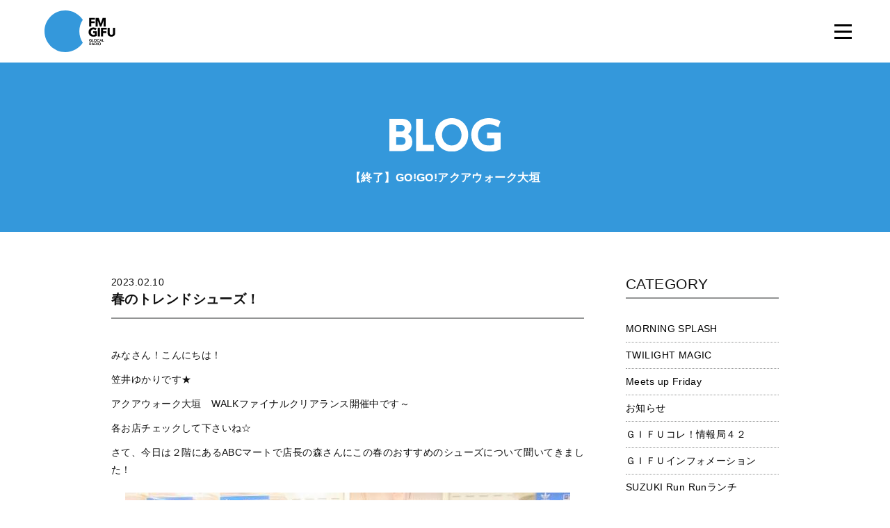

--- FILE ---
content_type: text/html; charset=UTF-8
request_url: https://www.fmgifu.com/blog/detail_16320_3_34_0.html
body_size: 6578
content:
<!DOCTYPE HTML>
<html class="no-js" lang="ja">
	<head prefix="og: http://ogp.me/ns# fb: http://ogp.me/ns/fb#">
	<meta charset="utf-8">
	<meta http-equiv="X-UA-Compatible" content="IE=edge">
	<meta name="viewport" content="width=device-width, initial-scale=1.0">
	<title>春のトレンドシューズ！｜ブログ｜FM GIFU［エフエム岐阜］</title>
	<meta property="og:title" content="春のトレンドシューズ！ titleSuffix｜ブログ｜FM GIFU［エフエム岐阜］" />
	<meta property="og:type" content="article" />
	<meta property="og:url" content="http://www.fmgifu.com/blog/detail_16320.html" />
	
	<meta property="og:image" content="https://www.fmgifu.com/lsc/lsc-upfile/blog/63/20/16320_1_org.jpg" />
	
	<meta property="og:site_name" content="FM GIFU［エフエム岐阜］" />
	<meta property="og:description" content="BE GLOCAL! 日本の中心「岐阜県」にあるFMラジオ局「FM GIFU」。全国38局のJFNネットワークのスケールメリットと地域密着のローカリティーの両面を融合させたクオリティーと親近感を備えた「GLOCAL RADIO」" />
	<meta name="description" itemprop="description" content="BE GLOCAL! 日本の中心「岐阜県」にあるFMラジオ局「FM GIFU」。全国38局のJFNネットワークのスケールメリットと地域密着のローカリティーの両面を融合させたクオリティーと親近感を備えた「GLOCAL RADIO」" />
	<meta http-equiv="pragma" content="no-cache">
	<meta http-equiv="cache-control" content="no-cache">
	<meta http-equiv="expires" content="-1">
	<link rel="apple-touch-icon" sizes="180x180" href="../commons/img/apple-touch-icon.png">
	<link rel="icon" type="image/png" sizes="32x32" href="../commons/img/favicon-32x32.png">
	<link rel="icon" type="image/png" sizes="16x16" href="../commons/img/favicon-16x16.png">
	<link rel="manifest" href="../commons/img/site.webmanifest">
	<link rel="mask-icon" href="../commons/safari-pinned-tab.svg" color="#3498db">
	<meta name="msapplication-TileColor" content="#ffffff">
	<meta name="theme-color" content="#ffffff">
	<link rel="stylesheet" type="text/css" href="../commons/css/reset.css" media="all" />
	<link rel="stylesheet" type="text/css" href="../common/css/global.css" media="all" />
	<link rel="stylesheet" type="text/css" href="../common/css/page_blog.css" media="all" />
	<link rel="stylesheet" type="text/css" href="../commons/css/style.css" media="all" />
	<link rel="stylesheet" type="text/css" href="../commons/css/style-blog.css" media="all" />
	<link href="../common/css/froala_page.css" rel="stylesheet" type="text/css">
	<script type="text/javascript" src="../commons/js/modernizr.js"></script>
	<script type="text/javascript" src="../commons/js/jquery-1.11.3.min.js"></script>
	<script type="text/javascript" src="../commons/js/jquery-migrate-1.2.1.min.js"></script>
	<script type="text/javascript" src="../commons/js/plugin.js"></script>
	<script type="text/javascript" src="../commons/js/common.js"></script>
	<script src="../common/js/googleanalytics.js"></script>
	<link rel='dns-prefetch' href='//s.w.org' />
<!--[if lt IE 9]>
	<script src="../commons/js/html5.js" type="text/javascript"></script>
	<script src="../commons/js/IE9.js" type="text/javascript"></script>
<![endif]-->
<!-- <script src="common/js/googleanalytics.js"></script> -->
</head>

<header id="header" class="animated fadeIn">
	<h1 id="logo">
		<a href="/"><img src="../commons/img/logo.svg" alt="FM GIFU"></a>
	</h1>
	<div class="header-nav close" id="js-nav">
		<div class="header-nav_btn" id="js-nav-trigger"><i class="header-nav_menuIcon" title="menu"><span class="top"></span><span class="middle"></span><span class="bottom"></span></i></div>
		<nav id="header-nav_body">
			<ul id="header-nav-list" class="flist">
			<li><a href="../timetable/"><img src="../commons/img/gnavi-01.svg" alt="番組表" /><span><img src="../commons/img/gnavi-01-span.svg" alt="番組表" /></span></a></li>
			<li><a href="../present/"><img src="../commons/img/gnavi-02.svg" alt="プレゼント" /><span><img src="../commons/img/gnavi-02-span.svg" alt="プレゼント" /></span></a></li>
			<li><a href="../request/"><img src="../commons/img/gnavi-03.svg" alt="リクエスト" /><span><img src="../commons/img/gnavi-03-span.svg" alt="リクエスト" /></span></a></li>
			<li><a href="../guest/"><img src="../commons/img/gnavi-09.svg" alt="ゲスト" /><span><img src="../commons/img/gnavi-09-span.svg" alt="ゲスト" /></span></a></li>
			<li><a href="https://noa.audee.jp/search/view/xv/" target="_blank"><img src="../commons/img/gnavi-04.svg" alt="楽曲検索" /><span><img src="../commons/img/gnavi-04-span.svg" alt="楽曲検索" /></span></a></li>
			<li><a href="../dj/"><img src="../commons/img/gnavi-05.svg" alt="DJ" /><span><img src="../commons/img/gnavi-05-span.svg" alt="DJ" /></span></a></li>
			<li><a href="../program/"><img src="../commons/img/gnavi-06.svg" alt="プログラム" /><span><img src="../commons/img/gnavi-06-span.svg" alt="プログラム" /></span></a></li>
			<li><a href="../checkit/"><img src="../commons/img/gnavi-07.svg" alt="チェックイット" /><span><img src="../commons/img/gnavi-07-span.svg" alt="チェックイット" /></span></a></li>
			<li><a href="../blog/"><img src="../commons/img/gnavi-08.svg" alt="ブログ" /><span><img src="../commons/img/gnavi-08-span.svg" alt="ブログ" /></span></a></li>
			<li><a href="../aboutus/recruit.html"><img src="../commons/img/gnavi-10.svg" alt="採用情報" /><span><img src="../commons/img/gnavi-10-span.svg" alt="採用情報" /></span></a></li>
	</div>
</header>

<section class="contents page-contents" id="contents">
	<div class="top">
		<h1><img src="../common/image/title_blog.svg" alt="BLOG"></h1>
		
			
		<h2>【終了】GO!GO!アクアウォーク大垣</h2>
			
		
	</div>

	<!--// detail //////////////////////////////////////////////////-->
	<section id="detail">
		<div class="container-small">
		<article class="flist justify-justify">
		<main>
			
				
			<time>2023.02.10</time>
				
			
			<h2>春のトレンドシューズ！</h2>
		<div class="text">
			<div class="froala-element">
				<p>みなさん！こんにちは！</p><p>笠井ゆかりです★</p><p>アクアウォーク大垣　WALKファイナルクリアランス開催中です～</p><p>各お店チェックして下さいね☆</p><p>さて、今日は２階にあるABCマートで店長の森さんにこの春のおすすめのシューズについて聞いてきました！</p><p><img class="fr-fin" data-fr-image-preview="false" alt="Image title" src="/lsc/lsc-upfile/blog/63/20/16320_d1556_org.jpg?1675998495" width="auto"></p><p>春を見越した、新作の白のスニーカー”をテーマにした売り場づくりを意識しているそう。</p><p>この春は白スニーカーなんですねぇ～</p><p>新作白スニーカーがテーマという事ですが、種類が多過ぎて迷ってしまうのでランキング形式で聴いてきました！</p><p><br></p><p>白スニーカー人気第3位「New Balance WS327RE の WHITE カラー」&nbsp;お値段は、税 込 13090円</p><p><img class="fr-fin" data-fr-image-preview="false" alt="Image title" src="/lsc/lsc-upfile/blog/63/20/16320_d1557_org.jpg?1675998659" width="auto"></p><p>ペアでコーディネートできるユニセックスなサイズです。</p><p>淡いニュアンスカラーのホワイトで優しい色合いです。70年代を意識したレトロデザインが特徴です。</p><p>又、側面に大きい「N」ロゴが入っていて足元に存在感がでます。</p><p><br></p><p>人気第2位</p><p>「 Nike Court Vision  の WHITE カラー」お値段は、税込7,150円</p><p><img class="fr-fin" data-fr-image-preview="false" alt="Image title" src="/lsc/lsc-upfile/blog/63/20/16320_d1558_org.jpg?1675998711" width="auto"></p><p>どんな服装にも合うコートスニーカーです。  セットアップスタイルにも◎。合皮素材でお手入れが簡単です。<br></p><p>又、コートスニーカースタイルの中では軽量で履きやすいです。</p><p>80年代バスケットボールの速攻スタイルが、現代のハイスピードなカルチャーと融合したのがナイキコートビジョンだそうです。</p><p><br></p><p>人気第1位は「adidas スタンスミスの WHITE カラー」&nbsp;お値段は、税込 10,890円</p><p><img class="fr-fin" data-fr-image-preview="false" alt="Image title" src="/lsc/lsc-upfile/blog/63/20/16320_d1559_org.jpg?1675998763" width="auto"></p><p>白ベースですが、かかとの色違いが様々あり個性も出せます。<br></p><p>アディダス王道アイテムだからこそ、持っていればどんなシーンでも使えます。</p><p>又、女性ファッションにも合う細身デザインのボリュームレスアイテムで、スカートに合うデザインです。</p><p>タイムレスでエフォートレスなスタイルだから、どんなコーデも自由自在ですね！</p><p><br></p><p>ABC-MART アプリが配信中です。初回登録の方は 5000円以上のお買物で使用できるクーポンが配信中です。 </p><p>アプリ登録のうえ、店頭でご利用下さいね～！！<br></p><p><img class="fr-fin" data-fr-image-preview="false" alt="Image title" src="/lsc/lsc-upfile/blog/63/20/16320_d1560_org.jpg?1675998804" width="auto"></p><p>春シューズ色々揃っていました！<br></p><p>可愛いハートがついたバレンタイン仕様のスニーカーもありましたよ！</p><p><img class="fr-fin" data-fr-image-preview="false" alt="Image title" src="/lsc/lsc-upfile/blog/63/20/16320_d1562_org.jpg?1675998840" width="auto"></p><p>お店チェックしてくださいね☆<br></p><p><br></p><p>さて、アクアウォーク大垣では</p><p>「今年はどうする？AQUA　VALENTINE　DAY」と題して</p><p>チョコはもちろん、あなたへの贈り物、私へのご褒美など数々の提案をしています</p><p>いよいよ来週に迫ったバレンタイン！ステキな日になりますように★</p><p>そして現在、ナイトグルメスタンプラリー開催しています！</p><p>夕方5時以降に、レストランやフードコートでお会計500円以上の利用でスタンプがもらえます</p><p>その日から1か月以内に異なるお店で３つスタンプを集めると200円分のお食事券プレゼントしますよ～！</p><p>アクアグルメも皆さん楽しんでくださいね☆</p><p><br></p><p>＜＜<a style="background-color: rgb(255, 255, 255);" href="http://www.aquawalk-ogaki.com/index.html" target="_blank" rel="nofollow">アクアウォーク大垣　web サイト</a>＞＞</p>
			</div>

			

			
			
		</div>
		<!--<div class="text-center"><a href="index_3_34_0.html" class="btn btn-b">&laquo; 一覧へ戻る</a></div>-->
		<div class="text-center"><a href="javascript:history.back();" class="btn btn-b">&laquo; 一覧へ戻る</a></div>
		</main>

<aside>
<nav>


<h3>CATEGORY</h3>
<ul>
	
<li><a href="index_0_37_0.html" class="search-category">MORNING SPLASH</a></li>
	
<li><a href="index_0_36_0.html" class="search-category">TWILIGHT MAGIC</a></li>
	
<li><a href="index_0_35_0.html" class="search-category">Meets up Friday</a></li>
	
<li><a href="index_0_9_0.html" class="search-category">お知らせ</a></li>
	
<li><a href="index_0_33_0.html" class="search-category">ＧＩＦＵコレ！情報局４２</a></li>
	
<li><a href="index_0_38_0.html" class="search-category">ＧＩＦＵインフォメーション</a></li>
	
<li><a href="index_0_56_0.html" class="search-category">SUZUKI Run Runランチ</a></li>
	
<li><a href="index_0_64_0.html" class="search-category">【終了】ミニオン・ボヤージュ</a></li>
	
<li><a href="index_0_18_0.html" class="search-category">ほのりんｔｉｍｅ</a></li>
	
<li><a href="index_0_4_0.html" class="search-category">Ｇパワープレイ</a></li>
	
<li><a href="index_0_6_0.html" class="search-category">ゲストスナップ</a></li>
	
<li><a href="index_0_20_0.html" class="search-category">theCanadianClubの音選たまご</a></li>
	
<li><a href="index_0_13_0.html" class="search-category">てくてく中津川</a></li>
	
<li><a href="index_0_76_0.html" class="search-category">てくてく恵那</a></li>
	
<li><a href="index_0_47_0.html" class="search-category">MASAチャレンジステーション</a></li>
	
<li><a href="index_0_34_0.html" class="search-category">【終了】GO!GO!アクアウォーク大垣</a></li>
	
<li><a href="index_0_65_0.html" class="search-category">お祭り気分で Bang! Bang! Radio</a></li>
	
<li><a href="index_0_81_0.html" class="search-category">ぎふ防災ワンポイントレッスン</a></li>
	
<li><a href="index_0_85_0.html" class="search-category">総文祭成果発表</a></li>
	
<li><a href="index_0_83_0.html" class="search-category">【終了】三隅一輝の秘密基地ラジオ</a></li>
	
<li><a href="index_0_84_0.html" class="search-category">オール岐阜でＳＤＧｓリレー</a></li>
	
<li><a href="index_0_71_0.html" class="search-category">【終了】学校では学べない授業～高校生ｘ若手リーダー～</a></li>
	
<li><a href="index_0_75_0.html" class="search-category">【終了】GIFU JAM</a></li>
	
<li><a href="index_0_57_0.html" class="search-category">【終了】コープぎふ　おとなの健康大学ラジオ</a></li>
	
<li><a href="index_0_44_0.html" class="search-category">【終了】うたイズム</a></li>
	
<li><a href="index_0_72_0.html" class="search-category">【終了】ぎふかいご Challenge&amp;Care!!</a></li>
	
<li><a href="index_0_63_0.html" class="search-category">【終了】雨あがれ PROJECT～RAINBOW CONNECTION～</a></li>
	
<li><a href="index_0_54_0.html" class="search-category">【終了】Morning cafe”re-Birth”</a></li>
	
	
</ul>



<h3>過去の番組ブログ</h3>
<ul>
	
<li><a href="index_0_80_0.html" class="search-category">【終了】甘党男子のナイトパーティー</a></li>
	
<li><a href="index_0_45_0.html" class="search-category">【終了】FC岐阜 Road to Dream</a></li>
	
<li><a href="index_0_42_0.html" class="search-category">【終了】チームぎふ アスリートＴＡＬＫリレー</a></li>
	
<li><a href="index_0_60_0.html" class="search-category">【終了】協会けんぽ presents 未来のためにできること</a></li>
	
<li><a href="index_0_41_0.html" class="search-category">【終了】ぎふ アグリ・ドリーム</a></li>
	
	
</ul>



<h3>ARCHIVE</h3>
<ul>
	
<li><a href="index_0_0_202601.html">2026年01月</a></li>
	
<li><a href="index_0_0_202512.html">2025年12月</a></li>
	
<li><a href="index_0_0_202511.html">2025年11月</a></li>
	
<li><a href="index_0_0_202510.html">2025年10月</a></li>
	
<li><a href="index_0_0_202509.html">2025年09月</a></li>
	
<li><a href="index_0_0_202508.html">2025年08月</a></li>
	
<li><a href="index_0_0_202507.html">2025年07月</a></li>
	
<li><a href="index_0_0_202506.html">2025年06月</a></li>
	
<li><a href="index_0_0_202505.html">2025年05月</a></li>
	
<li><a href="index_0_0_202504.html">2025年04月</a></li>
	
<li><a href="index_0_0_202503.html">2025年03月</a></li>
	
<li><a href="index_0_0_202502.html">2025年02月</a></li>
	
<li><a href="index_0_0_202501.html">2025年01月</a></li>
	
<li><a href="index_0_0_202412.html">2024年12月</a></li>
	
<li><a href="index_0_0_202411.html">2024年11月</a></li>
	
<li><a href="index_0_0_202410.html">2024年10月</a></li>
	
<li><a href="index_0_0_202409.html">2024年09月</a></li>
	
<li><a href="index_0_0_202408.html">2024年08月</a></li>
	
<li><a href="index_0_0_202407.html">2024年07月</a></li>
	
<li><a href="index_0_0_202406.html">2024年06月</a></li>
	
<li><a href="index_0_0_202405.html">2024年05月</a></li>
	
<li><a href="index_0_0_202404.html">2024年04月</a></li>
	
<li><a href="index_0_0_202403.html">2024年03月</a></li>
	
<li><a href="index_0_0_202402.html">2024年02月</a></li>
	
<li><a href="index_0_0_202401.html">2024年01月</a></li>
	
<li><a href="index_0_0_202312.html">2023年12月</a></li>
	
<li><a href="index_0_0_202311.html">2023年11月</a></li>
	
<li><a href="index_0_0_202310.html">2023年10月</a></li>
	
<li><a href="index_0_0_202309.html">2023年09月</a></li>
	
<li><a href="index_0_0_202308.html">2023年08月</a></li>
	
<li><a href="index_0_0_202307.html">2023年07月</a></li>
	
<li><a href="index_0_0_202306.html">2023年06月</a></li>
	
<li><a href="index_0_0_202305.html">2023年05月</a></li>
	
<li><a href="index_0_0_202304.html">2023年04月</a></li>
	
<li><a href="index_0_0_202303.html">2023年03月</a></li>
	
<li><a href="index_0_0_202302.html">2023年02月</a></li>
	
<li><a href="index_0_0_202301.html">2023年01月</a></li>
	
<li><a href="index_0_0_202212.html">2022年12月</a></li>
	
<li><a href="index_0_0_202211.html">2022年11月</a></li>
	
<li><a href="index_0_0_202210.html">2022年10月</a></li>
	
<li><a href="index_0_0_202209.html">2022年09月</a></li>
	
<li><a href="index_0_0_202208.html">2022年08月</a></li>
	
<li><a href="index_0_0_202207.html">2022年07月</a></li>
	
<li><a href="index_0_0_202206.html">2022年06月</a></li>
	
<li><a href="index_0_0_202205.html">2022年05月</a></li>
	
<li><a href="index_0_0_202204.html">2022年04月</a></li>
	
<li><a href="index_0_0_202203.html">2022年03月</a></li>
	
<li><a href="index_0_0_202202.html">2022年02月</a></li>
	
<li><a href="index_0_0_202201.html">2022年01月</a></li>
	
<li><a href="index_0_0_202112.html">2021年12月</a></li>
	
<li><a href="index_0_0_202111.html">2021年11月</a></li>
	
<li><a href="index_0_0_202110.html">2021年10月</a></li>
	
<li><a href="index_0_0_202109.html">2021年09月</a></li>
	
<li><a href="index_0_0_202108.html">2021年08月</a></li>
	
<li><a href="index_0_0_202107.html">2021年07月</a></li>
	
<li><a href="index_0_0_202106.html">2021年06月</a></li>
	
<li><a href="index_0_0_202105.html">2021年05月</a></li>
	
<li><a href="index_0_0_202104.html">2021年04月</a></li>
	
<li><a href="index_0_0_202103.html">2021年03月</a></li>
	
<li><a href="index_0_0_202102.html">2021年02月</a></li>
	
<li><a href="index_0_0_202101.html">2021年01月</a></li>
	
<li><a href="index_0_0_202012.html">2020年12月</a></li>
	
<li><a href="index_0_0_202011.html">2020年11月</a></li>
	
<li><a href="index_0_0_202010.html">2020年10月</a></li>
	
<li><a href="index_0_0_202009.html">2020年09月</a></li>
	
<li><a href="index_0_0_202008.html">2020年08月</a></li>
	
<li><a href="index_0_0_202007.html">2020年07月</a></li>
	
<li><a href="index_0_0_202006.html">2020年06月</a></li>
	
<li><a href="index_0_0_202005.html">2020年05月</a></li>
	
<li><a href="index_0_0_202004.html">2020年04月</a></li>
	
<li><a href="index_0_0_202003.html">2020年03月</a></li>
	
<li><a href="index_0_0_202002.html">2020年02月</a></li>
	
<li><a href="index_0_0_202001.html">2020年01月</a></li>
	
<li><a href="index_0_0_201912.html">2019年12月</a></li>
	
<li><a href="index_0_0_201911.html">2019年11月</a></li>
	
<li><a href="index_0_0_201910.html">2019年10月</a></li>
	
<li><a href="index_0_0_201909.html">2019年09月</a></li>
	
<li><a href="index_0_0_201908.html">2019年08月</a></li>
	
<li><a href="index_0_0_201907.html">2019年07月</a></li>
	
<li><a href="index_0_0_201906.html">2019年06月</a></li>
	
<li><a href="index_0_0_201905.html">2019年05月</a></li>
	
<li><a href="index_0_0_201904.html">2019年04月</a></li>
	
<li><a href="index_0_0_201903.html">2019年03月</a></li>
	
<li><a href="index_0_0_201902.html">2019年02月</a></li>
	
<li><a href="index_0_0_201901.html">2019年01月</a></li>
	
<li><a href="index_0_0_201812.html">2018年12月</a></li>
	
<li><a href="index_0_0_201811.html">2018年11月</a></li>
	
<li><a href="index_0_0_201810.html">2018年10月</a></li>
	
<li><a href="index_0_0_201809.html">2018年09月</a></li>
	
<li><a href="index_0_0_201808.html">2018年08月</a></li>
	
<li><a href="index_0_0_201807.html">2018年07月</a></li>
	
<li><a href="index_0_0_201806.html">2018年06月</a></li>
	
<li><a href="index_0_0_201805.html">2018年05月</a></li>
	
<li><a href="index_0_0_201804.html">2018年04月</a></li>
	
<li><a href="index_0_0_201803.html">2018年03月</a></li>
	
<li><a href="index_0_0_201802.html">2018年02月</a></li>
	
<li><a href="index_0_0_201801.html">2018年01月</a></li>
	
<li><a href="index_0_0_201712.html">2017年12月</a></li>
	
<li><a href="index_0_0_201711.html">2017年11月</a></li>
	
<li><a href="index_0_0_201710.html">2017年10月</a></li>
	
<li><a href="index_0_0_201709.html">2017年09月</a></li>
	
<li><a href="index_0_0_201708.html">2017年08月</a></li>
	
<li><a href="index_0_0_201707.html">2017年07月</a></li>
	
<li><a href="index_0_0_201706.html">2017年06月</a></li>
	
<li><a href="index_0_0_201705.html">2017年05月</a></li>
	
<li><a href="index_0_0_201704.html">2017年04月</a></li>
	
<li><a href="index_0_0_201703.html">2017年03月</a></li>
	
<li><a href="index_0_0_201702.html">2017年02月</a></li>
	
<li><a href="index_0_0_201701.html">2017年01月</a></li>
	
<li><a href="index_0_0_201612.html">2016年12月</a></li>
	
<li><a href="index_0_0_201611.html">2016年11月</a></li>
	
<li><a href="index_0_0_201610.html">2016年10月</a></li>
	
<li><a href="index_0_0_201609.html">2016年09月</a></li>
	
<li><a href="index_0_0_201608.html">2016年08月</a></li>
	
<li><a href="index_0_0_201607.html">2016年07月</a></li>
	
<li><a href="index_0_0_201606.html">2016年06月</a></li>
	
<li><a href="index_0_0_201605.html">2016年05月</a></li>
	
<li><a href="index_0_0_201604.html">2016年04月</a></li>
	
<li><a href="index_0_0_201603.html">2016年03月</a></li>
	
<li><a href="index_0_0_201602.html">2016年02月</a></li>
	
<li><a href="index_0_0_201601.html">2016年01月</a></li>
	
<li><a href="index_0_0_201512.html">2015年12月</a></li>
	
<li><a href="index_0_0_201511.html">2015年11月</a></li>
	
<li><a href="index_0_0_201510.html">2015年10月</a></li>
	
<li><a href="index_0_0_201509.html">2015年09月</a></li>
	
<li><a href="index_0_0_201508.html">2015年08月</a></li>
	
<li><a href="index_0_0_201507.html">2015年07月</a></li>
	
<li><a href="index_0_0_201506.html">2015年06月</a></li>
	
<li><a href="index_0_0_201505.html">2015年05月</a></li>
	
<li><a href="index_0_0_201504.html">2015年04月</a></li>
	
<li><a href="index_0_0_201503.html">2015年03月</a></li>
	
<li><a href="index_0_0_201502.html">2015年02月</a></li>
	
<li><a href="index_0_0_201501.html">2015年01月</a></li>
	
<li><a href="index_0_0_201412.html">2014年12月</a></li>
	
	
</ul>

</nav>
</aside>
		</article>
		</div>
	</section>

<footer id="footer">
	<section id="foot-sns">
		<div class="container">
		<h2><img src="../commons/img/foot-sns-h2.svg" alt="OFFICIAL SNS"></h2>
		<ul class="flist justify-center">
			<li><a href="https://twitter.com/fmgifu"><img src="../commons/img/foot-sns-twitter.svg" alt="twitter"></a></li>
		</ul>
		<p><img src="../commons/img/foot-sns-p.svg" alt="FM GIFUの公式SNSです。Follow Us!"></p>
		</div>
	</section>
	<section id="foot-bottom">
	<div class="container">
	<ul class="flist justify-center">
		<li><a href="../aboutus/">エフエム岐阜について</a></li>
		<li><a href="../privacy/">プライバシーポリシー</a></li>
		<li><a href="../eew/" target="_blank">緊急地震速報について</a></li>
		<li><a href="https://www.fmgifu.com/aboutus/protection.html">国民保護業務計画</a></li>
	</ul>
	</div>
	</section>
	<p id="copyright">&copy; 株式会社エフエム岐阜 All rights Reserved.</p>
	<a id="side-radiko" href="http://radiko.jp/#FMGIFU" target="_blank">オンラインショップ</a>
	<a id="pagetop" href="#">ページ上部へ</a>
</footer>

</html>


--- FILE ---
content_type: text/css
request_url: https://www.fmgifu.com/commons/css/style-blog.css
body_size: 1244
content:
@charset "UTF-8";

#blog{padding: 80px 0;overflow: hidden;}
#blog h2{text-align: center;margin-bottom: 46px;}
#entry{padding-top: 35px;position: relative;border-top: 3px solid #3498DB;position: relative;}
/*li.blog-post{width: 250px;margin: 10px 4px;background-color: #fff;-webkit-transition: 0.25s;transition: 0.25s;}*/
li.blog-post{width: 250px;margin: 10px 4px;background-color: #fff;-webkit-transition: 0.25s;transition: 0.25s;position: relative;}
li.blog-post a{display: block;position: relative;height: 100%;text-decoration: none;color: #000;box-shadow:1px 1px 2px rgba(0,0,0,0.1);}
/*li.blog-post a.new::after{*/
li.new::after{
	content: '';
	display: block;
	background: url(../img/blog-new.svg) no-repeat center center;
	position: absolute;
	top: -20px;
	right: 10px;
	width: 50px;
	height: 50px;
}

li.blog-post:hover{opacity: 0.6}
.blog-image{position: relative;width: 100%;padding-top: 66.764705882353%;overflow: hidden;}
.blog-image img{position: absolute;left: 0;top: 0;width: 100%;}
.blog-cat{display: block;font-size: 10px;font-size: 1.0rem;line-height: 1.25;padding: 10px;background-color: #3498DB;color: #fff;font-weight: bold;}
.blog-txt-in{padding: 10px 10px 15px;}
.blog-txt-in h3{line-height: 1.25;font-size: 16px;font-size: 1.6rem;font-weight: bold;color: #333;padding-bottom: 10px;border-bottom: 1px dotted #888;margin-bottom: 10px;text-align: left;}
.blog-txt-in p{line-height: 1.5;}
.blog-thumbs {overflow: hidden;}
.blog-thumbs div{
	-webkit-transition: opacity 0.5s, -webkit-transform 0.5s;
	transition: opacity .5s, transform .5s;
	-webkit-backface-visibility: hidden;
	backface-visibility: hidden;
	background-position:center center;
	background-size:cover;
	width: 100%;
	height:160px;
}
#cat-toggle {
	position: absolute;
	top: -30px;
	right: 50%;
	width: 240px;
	display: block;
	margin-right: -120px;
	background-color: #fff;
	z-index: 8888;
	line-height: 46px;
	border: 3px solid #3498DB;
	text-align: center;
	padding-bottom: 2px;
}
#cat-toggle:hover{background-color: #eee;}
#cat-list{padding: 75px 35px 25px;background-color: #fff;border-bottom: 3px solid #3498DB;position: absolute;left: 0;top: 0;z-index: 7777;display: none;width: 100%;}
#cat-list li{
	width: 24%;
	padding: 0;
	margin: 0 0.5% 15px;
	display: -webkit-box;
	display: -webkit-flex;
	display: -ms-flexbox;
	display: flex;
	-webkit-box-lines:multiple;
	-moz-box-lines:multiple;
	-webkit-flex-wrap:wrap;
	-moz-flex-wrap:wrap;
	-ms-flex-wrap:wrap;
	flex-wrap:wrap;
	-webkit-box-align:center;
		 -ms-flex-align:center;
-webkit-align-items:center;
				align-items:center;
	border-bottom: 1px solid #3498DB;
}
#cat-list li a{display: block; line-height: 1.25;text-decoration: none;color: #333;font-weight: bold;padding: 15px 0 15px 30px;width: 100%;background: url(../img/cat-i.svg) no-repeat left center;text-align: left;}
#cat-list li a:hover{opacity: 0.5;}
@media (max-width: 960px) {
	#cat-list{padding: 35px 15px 15px;}
	li.blog-post{width: 31.3333333333%;margin: 10px 1%;}
}
@media (max-width: 767px) {
	#cat-list li{width: 48%;margin: 0 1% 5px;}
	li.blog-post{width: 100%;margin: 5px 0;}
	li.blog-post a{display: table;width: 100%;}
	.blog-image{display: table-cell;width: 40%;vertical-align: top}
	.blog-txt{display: table-cell;width: 60%;vertical-align: top}
	li.blog-post a.new::after{right: auto;left: 5px;}
	.blog-thumbs div{
		height:100px;
	}
}

#detail {padding: 60px 0 120px;}
#detail h2 {font-size: 19px;font-size: 1.9rem;padding: 0 0 15px 0;line-height: 1.25;font-weight: bold;border-bottom: 2px #939494 solid;margin-bottom: 40px;}

#detail main {width: 70.833333333333%;}
#detail aside {width: 22.916666666667%;}
#detail aside h3 {font-size: 21px;font-size: 2.1rem;padding: 0 0 5px 0;margin-bottom: 25px;border-bottom: 2px #939494 solid;}
#detail ul{margin-bottom: 40px;}
#detail li {padding: 0;border-bottom: 1px #939494 dotted;line-height: 1.25;}
#detail li a{color: #000;text-decoration: none;padding: 10px 0;display: block;}
#detail li a:hover{background-color: #eee;}
article{width: 100%;}
.text{margin-bottom: 60px;padding-bottom: 60px;border-bottom: 1px solid #eee;}
@media (max-width: 767px) {
	#detail main {width: 100%;margin-bottom: 60px;}
	#detail aside {width: 100%;}	
}


#navigation{
	margin:0;
	padding: 0;
	line-height: 1;
	text-align: center;
}
#pagenavi a, #pagenavi span {
	padding: 10px 12px 9px;
	margin-right: 10px;
	display: block;
	text-decoration: none;
	font-weight: bold;
}
#pagenavi a:last-child{margin-right: 0;}
#pagenavi span.current {
	color: #fff;
	background-color: #3498DB;
}
#pagenavi a:hover{color: #3498DB;background-color: #eee;}

--- FILE ---
content_type: image/svg+xml
request_url: https://www.fmgifu.com/commons/img/gnavi-01.svg
body_size: 944
content:
<?xml version="1.0" encoding="utf-8"?>
<!-- Generator: Adobe Illustrator 15.0.0, SVG Export Plug-In  -->
<!DOCTYPE svg PUBLIC "-//W3C//DTD SVG 1.1//EN" "http://www.w3.org/Graphics/SVG/1.1/DTD/svg11.dtd" [
	<!ENTITY ns_flows "http://ns.adobe.com/Flows/1.0/">
]>
<svg version="1.1"
	 xmlns="http://www.w3.org/2000/svg" xmlns:xlink="http://www.w3.org/1999/xlink" xmlns:a="http://ns.adobe.com/AdobeSVGViewerExtensions/3.0/"
	 x="0px" y="0px" width="98px" height="12px" viewBox="0 0 98 12" overflow="visible" enable-background="new 0 0 98 12"
	 xml:space="preserve">
<defs>
</defs>
<g>
	<g>
		<path d="M5.937,2.671v8.992H3.201V2.671h-3.2V0.335h9.136v2.336H5.937z"/>
		<path d="M11.025,11.664V0.335h2.752v11.328H11.025z"/>
		<path d="M27.093,11.664l0.064-8.016h-0.048l-2.944,8.016h-1.92l-2.864-8.016h-0.048l0.064,8.016h-2.576V0.335h3.893l2.58,7.264
			h0.064l2.467-7.264h3.957v11.328H27.093z"/>
		<path d="M32.823,11.664V0.335h7.616V2.64h-4.976v2.144h4.704v2.192h-4.704v2.352h5.264v2.336H32.823z"/>
		<path d="M52.663,2.671v8.992h-2.736V2.671h-3.2V0.335h9.136v2.336H52.663z"/>
		<path d="M64.517,11.664l-0.88-2.224h-4.384l-0.832,2.224h-2.976l4.752-11.328h2.656l4.704,11.328H64.517z M61.477,3.359
			l-1.44,3.888h2.848L61.477,3.359z"/>
		<path d="M78.115,8.368c0,0.619-0.123,1.139-0.368,1.56c-0.245,0.421-0.571,0.76-0.976,1.016c-0.405,0.256-0.867,0.44-1.384,0.552
			c-0.518,0.112-1.048,0.168-1.592,0.168h-4.512V0.335h4.512c0.437,0,0.885,0.045,1.344,0.136s0.875,0.246,1.248,0.464
			c0.373,0.219,0.677,0.515,0.912,0.888c0.234,0.374,0.352,0.848,0.352,1.424c0,0.629-0.171,1.149-0.512,1.56
			s-0.79,0.707-1.344,0.888v0.032c0.32,0.054,0.621,0.152,0.904,0.296s0.528,0.328,0.736,0.552s0.374,0.485,0.496,0.784
			C78.054,7.658,78.115,7.994,78.115,8.368z M75.011,3.616c0-0.384-0.147-0.664-0.44-0.84c-0.293-0.176-0.728-0.264-1.304-0.264
			h-1.344v2.336h1.472c0.512,0,0.91-0.104,1.192-0.312C74.87,4.328,75.011,4.021,75.011,3.616z M75.379,8.112
			c0-0.47-0.176-0.795-0.528-0.976c-0.352-0.182-0.821-0.272-1.408-0.272h-1.52v2.592h1.536c0.213,0,0.434-0.019,0.664-0.056
			c0.229-0.037,0.438-0.104,0.624-0.2c0.187-0.096,0.339-0.232,0.456-0.408C75.32,8.616,75.379,8.389,75.379,8.112z"/>
		<path d="M80.641,11.664V0.335h2.752V9.28h4.384v2.384H80.641z"/>
		<path d="M89.678,11.664V0.335h7.616V2.64h-4.976v2.144h4.704v2.192h-4.704v2.352h5.264v2.336H89.678z"/>
	</g>
</g>
<rect id="_x3C_スライス_x3E__29_" fill="none" width="98" height="12"/>
</svg>


--- FILE ---
content_type: text/plain
request_url: https://www.google-analytics.com/j/collect?v=1&_v=j102&a=202202969&t=pageview&_s=1&dl=https%3A%2F%2Fwww.fmgifu.com%2Fblog%2Fdetail_16320_3_34_0.html&ul=en-us%40posix&dt=%E6%98%A5%E3%81%AE%E3%83%88%E3%83%AC%E3%83%B3%E3%83%89%E3%82%B7%E3%83%A5%E3%83%BC%E3%82%BA%EF%BC%81%EF%BD%9C%E3%83%96%E3%83%AD%E3%82%B0%EF%BD%9CFM%20GIFU%EF%BC%BB%E3%82%A8%E3%83%95%E3%82%A8%E3%83%A0%E5%B2%90%E9%98%9C%EF%BC%BD&sr=1280x720&vp=1280x720&_u=IEBAAEABAAAAACAAI~&jid=439222540&gjid=856862538&cid=945465143.1769255230&tid=UA-57561759-1&_gid=405776872.1769255230&_r=1&_slc=1&z=1133251662
body_size: -449
content:
2,cG-K2J450Z64C

--- FILE ---
content_type: image/svg+xml
request_url: https://www.fmgifu.com/common/image/title_blog.svg
body_size: 694
content:
<?xml version="1.0" encoding="utf-8"?>
<!-- Generator: Adobe Illustrator 15.0.0, SVG Export Plug-In . SVG Version: 6.00 Build 0)  -->
<!DOCTYPE svg PUBLIC "-//W3C//DTD SVG 1.1//EN" "http://www.w3.org/Graphics/SVG/1.1/DTD/svg11.dtd">
<svg version="1.1" id="レイヤー_1" xmlns="http://www.w3.org/2000/svg" xmlns:xlink="http://www.w3.org/1999/xlink" x="0px"
	 y="0px" width="159.874px" height="47.658px" viewBox="72.518 -1.409 159.874 47.658"
	 enable-background="new 72.518 -1.409 159.874 47.658" xml:space="preserve">
<path fill="#FFFFFF" d="M89.106-0.497c3.42,0,6.043,0.57,7.867,1.311c3.935,1.596,7.127,5.359,7.127,10.717
	c0,5.644-2.965,8.152-4.731,9.634c1.881,1.197,6.042,3.934,6.042,11.117c0,13.055-12.655,13.055-16.76,13.055H72.518V-0.497H89.106z
	 M82.151,8.339v9.292h7.013c4.39,0,5.302-3.25,5.302-4.675c0-1.653-0.798-4.618-5.758-4.618L82.151,8.339L82.151,8.339z
	 M82.151,25.555V36.5h7.013c1.481,0,6.612,0,6.612-5.416c0-4.047-3.021-5.529-6.043-5.529H82.151z"/>
<path fill="#FFFFFF" d="M120.543-0.497V36.5h15.677v8.836h-25.31V-0.497H120.543z"/>
<path fill="#FFFFFF" d="M162.073-1.409c13.055,0,23.658,9.634,23.658,23.829c0,14.252-10.66,23.829-23.658,23.829
	c-12.94,0-23.658-9.463-23.658-23.829C138.415,8.111,149.132-1.409,162.073-1.409z M162.073,37.413
	c8.664,0,14.023-7.354,14.023-14.993c0-7.639-5.359-14.993-14.023-14.993c-8.665,0-14.024,7.354-14.024,14.993
	C148.049,30.059,153.408,37.413,162.073,37.413z"/>
<path fill="#FFFFFF" d="M228.856,11.703c-1.426-1.026-5.985-4.276-13.282-4.276c-10.945,0-15.849,7.24-15.849,15.107
	c0,6.099,3.078,14.878,15.963,14.878c3.763,0,5.758-0.74,7.239-1.312v-8.666h-10.204V19h19.668v23.829
	c-4.789,2.053-10.318,3.42-16.703,3.42c-17.16,0-25.597-11.629-25.597-23.884c0-14.195,10.831-23.772,25.425-23.772
	c6.043,0,11.287,1.482,16.59,4.447L228.856,11.703z"/>
</svg>
